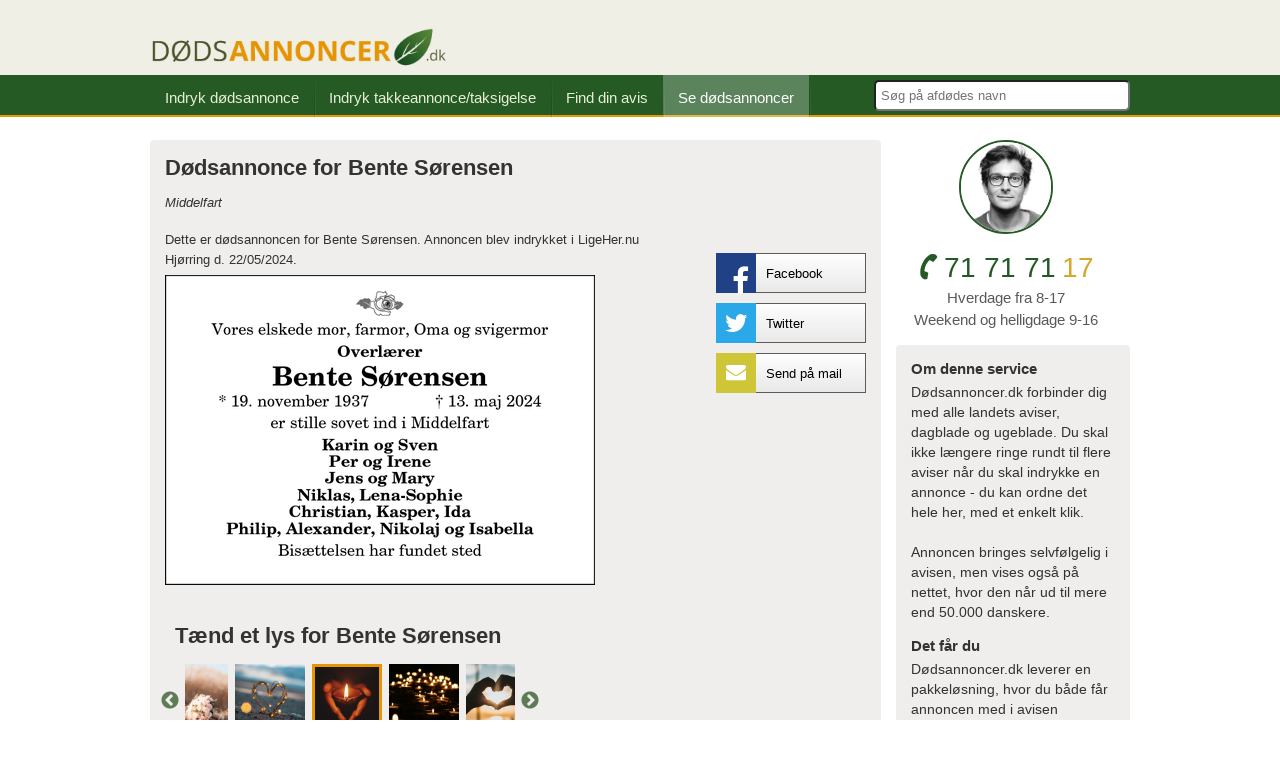

--- FILE ---
content_type: text/html; charset=UTF-8
request_url: https://www.dodsannoncer.dk/oversigt/dodsannonce-bente-srensen-38628
body_size: 6853
content:
<!DOCTYPE html>
<html lang="da">

<head>
    <script id="5cd549379abf1120033acd62">
        var script = document.createElement("script");
        script.async = true;
        script.type = "text/javascript";
        var target = "https://cdn.ppcprotect.com/tracking/va-monitor.js";
        script.src = target;
        var elem = document.head;
        elem.appendChild(script);
    </script>
    <noscript>
        <a href="https://monitor.ppcprotect.com/v1.0/pixel?accid=5cd549379abf1120033acd62" rel="nofollow">
            <img src="https://monitor.ppcprotect.com/v1.0/pixel?accid=5cd549379abf1120033acd62" alt="PpcProtect" />
        </a>
    </noscript>
    <!-- Google Tag Manager -->
        <!-- End Google Tag Manager -->
    <!-- Google tag (gtag.js) -->
        
    <!-- The initial config of Consent Mode -->
    <script type="text/javascript">
        window.dataLayer = window.dataLayer || [];

        function gtag() {
            dataLayer.push(arguments);
        }
        gtag('consent', 'default', {
            ad_storage: 'denied',
            ad_user_data: 'denied',
            ad_personalization: 'denied',
            analytics_storage: 'denied',
            wait_for_update: 1500,
        });
        gtag('set', 'ads_data_redaction', true);
    </script>

    <!-- Cookie Information Pop-up Script is required for the SDK -->
    <script async id="CookieConsent" src="https://policy.app.cookieinformation.com/uc.js" data-culture="DA" cs-id="61863" data-gcm-version="2.0" type="text/javascript"></script>

    <!-- Google Tag Manager -->
    <script>
        (function(w, d, s, l, i) {
            w[l] = w[l] || [];
            w[l].push({
                'gtm.start': new Date().getTime(),
                event: 'gtm.js'
            });
            var f = d.getElementsByTagName(s)[0],
                j = d.createElement(s);
            j.async = true;
            j.src = "https://tracking.dodsannoncer.dk/bhdpvwthbgs.js?" + i;
            f.parentNode.insertBefore(j, f);
        })(window, document, 'script', 'dataLayer', '9e=aWQ9R1RNLTU1NFNETVI5&sort=desc');
    </script>
    <!-- End Google Tag Manager -->

    <style>
        .async-hide {
            opacity: 0 !important
        }
    </style>
    <meta charset="utf-8">
    <meta http-equiv="X-UA-Compatible" content="IE=edge">
    <meta name="viewport" content="width=device-width, initial-scale=1" />
    <meta name="author" content="Dodsannoncer.dk" />
    <meta name="keywords" content="" />
<meta name="description"
    content="Her kan du se dødsannoncen for Bente Sørensen - Middelfart.">
<meta property="og:title"
    content="Dødsannonce – Bente Sørensen - Middelfart | Dødsannoncer.dk" />
<meta property="og:site_name" content="Dødsannoncer" />
<meta property="og:url" content="https://www.dodsannoncer.dk/oversigt/dodsannonce-bente-srensen-38628" />
<meta property="og:image"
    content="https://www.dodsannoncer.dk/storage/obituary/facebook/bente-srensen-ligehernu-hjrring-27099-1715679370.png" />

<!-- Twitter Card data -->
<meta name="twitter:card" content="Dødsannonce">
<meta name="twitter:site" content="@BG_DK">
<meta name="twitter:title"
    content="Dødsannonce – Bente Sørensen - Middelfart | Dødsannoncer.dk">
<meta name="twitter:description"
    content="Her kan du se dødsannoncen for Bente Sørensen - Middelfart">
<meta name="twitter:creator" content="@BG_DK">
<meta name="twitter:image"
    content="https://www.dodsannoncer.dk/annoncer/bente-srensen-ligehernu-hjrring-27099-1715679370.png">
<style>
    p.paperTitles {
        margin-top: 20px;
        margin-bottom: 5px;
    }

    img.imgAnnonce {
        float: left;
        max-width: 100%
    }

    div.out-div {
        width: 100%;
    }

    ul.shareThis {
        float: right;
        list-style: none;
        margin-top: 58px;
    }

    ul.shareThis li {
        margin-bottom: 10px;
    }

    ul.shareThis li span {
        float: left;
    }

    ul.shareThis li span.socialIcon {
        width: 40px;
        height: 40px;
        color: #fff;
    }

    ul.shareThis li span.socialName {
        width: 109px;
        height: 38px;
        text-indent: 10px;
        border-color: #5b5b5b;
        border-width: 1px 1px 1px 0;
        border-style: solid;
        line-height: 40px;
    }

    i.fa-facebook {
        color: #fff;
        font-size: 30px;
        margin-right: 7px;
        margin-top: 12.5px;
    }

    i.fa-twitter {
        font-size: 25px;
        margin-top: 8px;
    }

    i.fa-google-plus {
        font-size: 25px;
        margin-top: 9px;
    }

    i.fa-envelope {
        font-size: 20px;
        margin-top: 9px;
    }

    span.si-fb {
        background: #204186;
        text-align: right;
    }

    span.si-tw {
        background: #2ba8e8;
        text-align: center;
    }

    span.si-gp {
        background: #d2482c;
        text-align: center;
    }

    span.si-mail {
        background: #cec637;
        text-align: center;
    }

    #soeg {
        height: 25px;
        width: 245px;
        margin-top: 5px;
        border-radius: 5px;
        padding-left: 5px;
    }

    .ui-autocomplete {
        text-align: center;
    }

    .autocomplete-item {
        overflow: hidden;
        border-bottom: 1px solid gray;
    }

    .autocomplete-item img {
        float: left;
    }

    .autocomplete-text {
        float: left;
        margin-left: 5px;
    }

    .ui-menu .ui-menu-item {
        padding: 5px !important;
    }

    .ui-state-focus {
        background: #efeeec !important;
    }

    #seFlere {
        text-align: center;
        margin-top: 10px;
    }

    #tribute_image {
        float: left;
        margin: 0px 10px 0px 0px;
    }

    #candle_comments {
        margin-top: 35px;
    }

    #candle_comments_form {
        float: left;
        width: 330px;
        margin-left: 20px;
    }

    #candle_comments_form label {
        font-weight: bold;
        font-size: 16px;
    }

    #candle_comments_form input[type=text] {
        height: 30px;
        width: 100%;
        border-radius: 3px;
        border: 1px solid #CCCCCC;
        margin-bottom: 10px;
        padding-left: 5px;
    }

    #candle_comments_form textarea {
        width: 100%;
        border-radius: 3px;
        border: 1px solid #CCCCCC;
        resize: vertical;
        margin-bottom: 20px;
    }

    #candle_comments_form input[type=submit] {
        height: 50px;
        width: 175px;
        border-radius: 3px;
        border: 1px solid #CCCCCC;
        background-color: #2E5925;
        color: white;
        float: right;
        margin-top: 10px;
    }

    b,
    strong {
        font-weight: bold !important;
    }

    #candle_comments_messages {
        float: left;
        width: 350px;
    }

    #candle_float {
        float: right;
    }

    .candle_comment {
        border: 1px solid #979797;
        width: 210px;
        padding: 10px;
        margin-bottom: 12px;
    }

    .candle_comment span {
        font-weight: bold;
        word-wrap: break-word;
    }

    .candle_comment p {
        margin-top: 0px !important;
        margin-bottom: 0px !important;
    }

    .candle_image {
        float: left;
        margin-right: 10px;
    }

    #comment-title {
        margin-left: 10px;
    }

    body article img {
        float: none !important;
    }

    .slick-prev:before,
    .slick-next:before {
        color: #2e5825 !important;
    }

    .slick-slide.slick-current img {
        border: 3px solid #e69503;
        box-sizing: border-box;
    }

    @media  screen and (max-width: 767px) {

        #candle_comments,
        #candle_comments_messages {
            width: 100%;
        }

        #candle_comments_form {
            margin-bottom: 30px;
            width: 90%;
        }

        #candle_float {
            float: none;
        }

        article#sortEle div.out-div {
            order: 0 !important;
        }
    }
</style>

    <title>Dødsannonce – Bente Sørensen - Middelfart | Dødsannoncer.dk</title>
    <link rel="canonical" href="https://www.dodsannoncer.dk/oversigt/dodsannonce-bente-srensen-38628" />
    <link rel="apple-touch-icon" href="/apple-touch-icon.png" />
    <link rel="shortcut icon" type="image/x-icon" href="/favicon.ico" />

    <link href="/interface/css/css/jquery-ui.min.css" rel="stylesheet" />
    <link rel="stylesheet" href="/interface/css/css/style.css">
    <style>
    img.banner {
        width: calc(100% - 15px);
    }
</style>
<link rel="stylesheet" href="/interface/slick/slick.css">
<link rel="stylesheet" href="/interface/slick/slick-theme.css">
    <style>
        .grid-box {
            width: calc(100% + 15px) !important;
        }
    </style>

</head>

<body>
    <script type="application/ld+json">
        {
            "@context": "http://schema.org",
            "@type": "Organization",
            "name": "Dødsannoncer.dk",
            "url": "https://www.dodsannoncer.dk",
            "sameAs": [
                "https://www.facebook.com/dodsannoncer"
            ]
        }
    </script>
    <div id="header">
    <div class="center-top">
        <div class="inner">
            <a href="/"><img style="height: auto;" class="logo svg" height="43" width="300" src="/interface/images/dodsannoncer-logo.png" alt="Dodsannoncer.dk"></a>
        </div>
        <div class="openMenu show-xs"></div>
    </div>
    <div class="nav-top">
        <div class="inner">
            <ul>
                <li ><a href="/">Indryk dødsannonce</a></li>
                <li ><a href="/takkeannoncer-taksigelser">Indryk takkeannonce/taksigelse</a></li>
                <li ><a href="/aviser">Find din avis</a></li>
                <li  class="active" ><a href="/oversigt">Se dødsannoncer</a></li>
                                <form method="POST" action="https://www.dodsannoncer.dk/soegDodsannoncer" accept-charset="UTF-8" class="form-inline pull-right"><input name="_token" type="hidden" value="i3pxKxUFjGs09tzbGZ6DOwr0651zW8m66dTx8jnd">
                <input placeholder="S&oslash;g p&aring; afd&oslash;des navn" id="soeg" required="required" name="soeg" type="text">
                </form>
                            </ul>
        </div>
    </div>
</div>
    <div class="inner">
    <div class="grid-box">
        <div class="content-box three-fourth deep">
            <article class="deep clearfix" id="sortEle">
                <h1>Dødsannonce for Bente Sørensen</h1>
                <em>Middelfart</em>
                <ul class="shareThis">
                    <li class="clearfix">
                        <a href="https://www.facebook.com/share.php?u=https://www.dodsannoncer.dk/oversigt/dodsannonce-bente-srensen-38628"><span
                                class="socialIcon si-fb"><i class="fa fa-facebook"></i></span><span
                                class="socialName">Facebook</span>
                        </a>
                    </li>
                    <li class="clearfix">
                        <a href="https://twitter.com/home?status=Her kan du se dødsannoncen for Bente S&oslash;rensen - Middelfart+https://www.dodsannoncer.dk/oversigt/dodsannonce-bente-srensen-38628 %23dødsannonce %23dødsannoncer %40BG_DK"><span
                                class="socialIcon si-tw"><i class="fa fa-twitter"></i></span><span
                                class="socialName">Twitter</span>
                        </a>
                    </li>
                    <li class="clearfix">
                        <a href="#sendMail" class="openMail"><span class="socialIcon si-mail"><i
                                    class="fa fa-envelope"></i></span><span class="socialName">Send på mail</span>
                        </a>
                    </li>
                </ul>
                                  <div class="out-div clearfix">
                    <p style="margin-top: 20px; margin-bottom: 5px;">Dette er dødsannoncen for
                        Bente Sørensen. Annoncen blev indrykket i LigeHer.nu Hjørring d.
                        22/05/2024.
                    </p>
                    <div class="soloAnnonce">
                        <img decoding="async" class="imgAnnonce" src="/storage/obituary/bente-srensen-ligehernu-hjrring-27099-1715679370.png"
                            alt="Dødsannoncen for Bente S&oslash;rensen - Middelfart">
                    </div>
        </div>
                                        <div id="candle_comments">
            <h1 id="comment-title">Tænd et lys for Bente Sørensen</h1>
            <div id="candle_comments_form">
                <div class="slider">
                                        <div class="img-id" data-img="1"><img height="70px"
                            src="/interface/images/mindeord/candle1.png"
                            alt="candle1.png"></div>
                                        <div class="img-id" data-img="2"><img height="70px"
                            src="/interface/images/mindeord/candles.png"
                            alt="candles.png"></div>
                                        <div class="img-id" data-img="3"><img height="70px"
                            src="/interface/images/mindeord/heart-hands.png"
                            alt="heart-hands.png"></div>
                                        <div class="img-id" data-img="4"><img height="70px"
                            src="/interface/images/mindeord/pink-flowers.png"
                            alt="pink-flowers.png"></div>
                                        <div class="img-id" data-img="5"><img height="70px"
                            src="/interface/images/mindeord/plush-flowers.png"
                            alt="plush-flowers.png"></div>
                                        <div class="img-id" data-img="6"><img height="70px"
                            src="/interface/images/mindeord/wood-heart.png"
                            alt="wood-heart.png"></div>
                                    </div>
                <form method="POST" action="https://www.dodsannoncer.dk/createCandleComment" accept-charset="UTF-8" id="create-candle"><input name="_token" type="hidden" value="i3pxKxUFjGs09tzbGZ6DOwr0651zW8m66dTx8jnd">
                <label>Dit navn</label>
                <div>
                    <input required="required" maxlength="200" id="candle_name" name="name" type="text">
                </div>
                <label>Skriv din hilsen</label>
                <textarea required="required" id="candle_message" name="message" cols="50" rows="10"></textarea>
                <div>
                    <input type="submit" value="T&aelig;nd lys">
                </div>
                <input name="obituary_order_id" type="hidden" value="21613">
                <input id="putImgId" name="img_id" type="hidden" value="1">
                </form>
            </div>
            <div id="candle_comments_messages">
                <div id="candle_float">
                                    </div>
            </div>
        </div>
                </article>
    </div>

    <aside class="content-box one-fourth">
    <div class="telephone-line clearfix">
        <div class="redaktor"><img style="height: auto;" height="94" width="94" src="/interface/images/doedsannoncer-redaktoer-niels_kristian_bitsch.gif"
                class="no-ie" alt="Redaktør - Niels Kristian Bitsch"></div>
        <span class="phone"><i class="fa fa-phone fa-rotate-70"></i>71 71 71<span class="orange">17</span></span>
        <span class="small-phone-add">Hverdage fra 8-17</span>
        <span class="small-phone-add secondary">Weekend og helligdage 9-16</span>
    </div>

    
        <div class="deep ourService hidden-xs" style="margin-bottom: 15px;">
        <h3>Om denne service</h3>
        <p>Dødsannoncer.dk forbinder dig med alle landets aviser, dagblade og ugeblade. Du skal ikke længere ringe rundt
            til flere aviser når du skal indrykke en annonce - du kan ordne det hele her, med et enkelt klik.
            <br><br>Annoncen bringes selvfølgelig i avisen, men vises også på nettet, hvor den når ud til mere end
            50.000 danskere.
        </p>
        <br>
        <h3>Det får du</h3>
        <p>Dødsannoncer.dk leverer en pakkeløsning, hvor du både får annoncen med i avisen samtidig med at den vises på
            dødsannoncer.dk. Annoncen indrykkes som udgangspunkt også på Facebook, dette kan dog fravælges.</p>
    </div>
            <div class="deep logoContainer hidden-xs">
        <p>
            <i>Kendt fra</i>
        </p>
        <img loading="lazy" src="/interface/images/p3.png" alt="DR p3">
        <img loading="lazy" src="/interface/images/tvs.png" alt="TV 2">
        <img loading="lazy" src="/interface/images/TV_Midt_Vest.png" alt="TV / midt vest">
    </div>
</aside>
</div>
<div class="overlay hidden"></div>
<div class="popup hidden sendMail">
    <form method="POST" action="https://www.dodsannoncer.dk/shareEmail" accept-charset="UTF-8"><input name="_token" type="hidden" value="i3pxKxUFjGs09tzbGZ6DOwr0651zW8m66dTx8jnd">
        <h4>Send annoncen via mail</h4>
    <div class="input-group">
        <input class="popuptxt" type="email" required placeholder="Afsender mail" value="" name="sender_mail">
    </div>
    <div class="input-group">
        <input class="popuptxt" type="email" required placeholder="Modtager mail" value="" name="receiver_mail">
    </div>
    <div class="input-group">
        <input class="popuptxt" type="text" required placeholder="Emne"
            value="Dødsannonce på Bente S&oslash;rensen" name="subject">
    </div>
    <div class="input-group">

        <textarea class="popuptxt" rows="9" type="text" required name="message">
Hej.

Du kan se dødsannoncen på Bente Sørensen på

https://www.dodsannoncer.dk/oversigt/dodsannonce-bente-srensen-38628

</textarea>
    </div>
    <div class="input-group hidden clearfix">
        <input class="g-recaptcha" name="g-recaptcha-response" type="hidden">
    </div>
    <div class="input-group clearfix">
        <input type="submit" id="btnsend" value="Send mail" class="button-green">
    </div>
    </form>
</div>
    <div class="inner">
  <div class="grid-box">
    <div class="content-box max-width">
      <div class="deep partners">

        <a target="_blank" href="https://begravelsesguiden.dk/">Begravelsesguiden.dk</a> |
        <a target="_blank" href="https://www.dodsannoncer.dk/">Dodsannoncer.dk</a> |
        <a target="_blank" href="https://funeo.dk/">Funeo.dk</a> |
        <a target="_blank" href="https://www.facebook.com/dodsannoncer">Facebook</a> |
        <a target="_blank" href="https://www.dodsannoncer.dk/cookie-politik">Cookiepolitik</a> |
        <a target="" href="https://www.dodsannoncer.dk/navne">Navne</a>
        <div class="partner-slides clearfix">
          &nbsp;
        </div>
        <div class="footer-content clearfix">
            Overgaden Neden Vandet 9C, 3. sal, 1414 København K | Telefon 71 71 71 17 | e-mail: <a href="/cdn-cgi/l/email-protection" class="__cf_email__" data-cfemail="12707761667b7e7e7b7c7552767d7661737c7c7d7c7177603c7679">[email&#160;protected]</a> | CVR: 36065567 <br><br>
            &copy; Copyright 2026 Dodsannoncer.dk
        </div>
      </div>
    </div>
  </div>
</div>
    <script data-cfasync="false" src="/cdn-cgi/scripts/5c5dd728/cloudflare-static/email-decode.min.js"></script><script src="https://code.jquery.com/jquery-3.7.1.min.js" integrity="sha256-/JqT3SQfawRcv/BIHPThkBvs0OEvtFFmqPF/lYI/Cxo=" crossorigin="anonymous"></script>
    <script type="text/javascript" src="/interface/js/jquery-ui.min.js"></script>
    <script>
        $(function() {
            $(".openMenu").on("click", function() {
                $("div.nav-top").toggleClass("open");
            });
        });

        $(".close, .overlay, .killPop").on("click", function() {
            if (!$(this).hasClass("noClose")) {
                $(".overlay, .popup").fadeOut(200);
            }
        });

        $("div.scrollToAnnonce span").on("click", function() {
            $("html, body").animate({
                scrollTop: $(".pushDown").offset().top
            }, 1000);
        });
    </script>
    <script src="/interface/js/jquery-ui.min.js"></script>
<script src="/interface/slick/slick.js"></script>
<script>
    // trigger loading api.js (recaptcha.js) script
    var reCaptchaFocus = function() {
        var recaptchaScript = document.createElement('script');
        recaptchaScript.src = 'https://www.google.com/recaptcha/api.js?render=6LdiwEUjAAAAAChyQpWuU6wfpmhtMzc002BV0dTa';
        recaptchaScript.defer = true;
        document.body.appendChild(recaptchaScript);

        // remove focus to avoid js error:
        // Uncaught Error: reCAPTCHA has already been rendered in this element at Object
        document.getElementById('candle_name').removeEventListener('focus', reCaptchaFocus);
        document.getElementById('candle_message').removeEventListener('focus', reCaptchaFocus);
    };
    // add initial event listener to our basic HTML form
    var candleName = document.getElementById('candle_name');
    var candleMessage = document.getElementById('candle_message');
    if (candleName && candleMessage) {
        candleName.addEventListener('focus', reCaptchaFocus, false);
        candleMessage.addEventListener('focus', reCaptchaFocus, false);
    }

    $("#create-candle").on('submit', function(e) {
        e.preventDefault();
        data = $(this).serializeArray();

        if (typeof grecaptcha === 'undefined') {
            grecaptcha = {};
        }

        grecaptcha.ready = function(cb) {
            if (typeof grecaptcha === 'undefined') {
                const c = '___grecaptcha_cfg';
                window[c] = window[c] || {};
                (window[c]['fns'] = window[c]['fns'] || []).push(cb);
            } else {
                cb();
            }
        }

        grecaptcha.ready(function() {
            grecaptcha.execute('6LdiwEUjAAAAAChyQpWuU6wfpmhtMzc002BV0dTa', {
                action: 'candle'
            }).then(function(token) {
                data.push({
                    name: "recaptcha-token",
                    value: token
                });
                $.post('/createCandleComment', data).done(function() {
                    location.reload(true);
                })
            });
        });
    });


    $(document).ready(function() {
        $('.slider').slick({
            centerMode: true,
            slidesToShow: 3,
            focusOnSelect: true,
            responsive: [{
                    breakpoint: 767,
                    settings: {
                        slidesToShow: 4,
                        slidesToScroll: 1
                    }
                },
                {
                    breakpoint: 480,
                    settings: {
                        slidesToShow: 3,
                        slidesToScroll: 1
                    }
                },
                {
                    breakpoint: 400,
                    settings: {
                        slidesToShow: 2,
                        slidesToScroll: 1
                    }
                }
            ]
        });
    });

    $('.slider').on('afterChange', function(event, slick, currentSlide) {
        var putImgId = $('.slick-current .img-id').data('img');
        $("#candle_comments_form").find('#putImgId').val(putImgId);
    });

    $("#soeg").autocomplete({
        minLength: 2,
        source: function(request, response) {
            $.ajax({
                url: '/soegDodsannoncer/' + $('#soeg').val() + '',
                dataType: 'json',
                success: function(data) {
                    var matcher = new RegExp($.ui.autocomplete.escapeRegex(request.term), "i");
                    response($.grep(data, function(value) {
                        return matcher.test(value.deceased_name) || matcher.test(value.contact_city);
                    }));
                }
            });
        },
        select: function(event, ui) {
            $('#soeg').val(ui.item.deceased_name);
            window.location.href = "https://dodsannoncer.dk/oversigt/" + ui.item.id;
            return false;
        },
        open: function(event, ui) {
            $('.ui-autocomplete').append('<h4 id="seFlere"><a href="/oversigt/soeg/' + $('#soeg').val() + '">Se flere resultater med \"' + $('#soeg').val() + '\"</a></h4>');
        }
    }).autocomplete("instance")._renderItem = function(ul, item) {
        if (item.annoncer[0]) {
            if (item.hide_backend) {
                var filePath = "/storage/obituary/thumbs/";
            } else {
                var filePath = "/annoncer/thumbnails/thumb_";
            }
            return $("<li>")
                .append("<div class='autocomplete-item'><img width='100' src=" + filePath + item.annoncer[0].img + " /><div class='autocomplete-text'><p>" + item.deceased_name + "</p><p>" + item.contact_city + "</p></div></div>")
                .appendTo(ul);
        } else {
            return $("<li>")
                .append("<div class='autocomplete-item'><img width='100' src='/interface/images/no-image.png' /><div class='autocomplete-text'><p>" + item.deceased_name + "</p><p>" + item.contact_city + "</p></div></div>")
                .appendTo(ul);
        }
    };

    $(".openMail, .overlay").on('click', function() {
        $(".overlay").toggleClass('hidden');
        $(".sendMail").toggleClass('hidden');
    });
</script>
<script defer src="https://static.cloudflareinsights.com/beacon.min.js/vcd15cbe7772f49c399c6a5babf22c1241717689176015" integrity="sha512-ZpsOmlRQV6y907TI0dKBHq9Md29nnaEIPlkf84rnaERnq6zvWvPUqr2ft8M1aS28oN72PdrCzSjY4U6VaAw1EQ==" data-cf-beacon='{"version":"2024.11.0","token":"7e62018abbe148a8ac1a5a0cf243366d","r":1,"server_timing":{"name":{"cfCacheStatus":true,"cfEdge":true,"cfExtPri":true,"cfL4":true,"cfOrigin":true,"cfSpeedBrain":true},"location_startswith":null}}' crossorigin="anonymous"></script>
</body>

</html>
